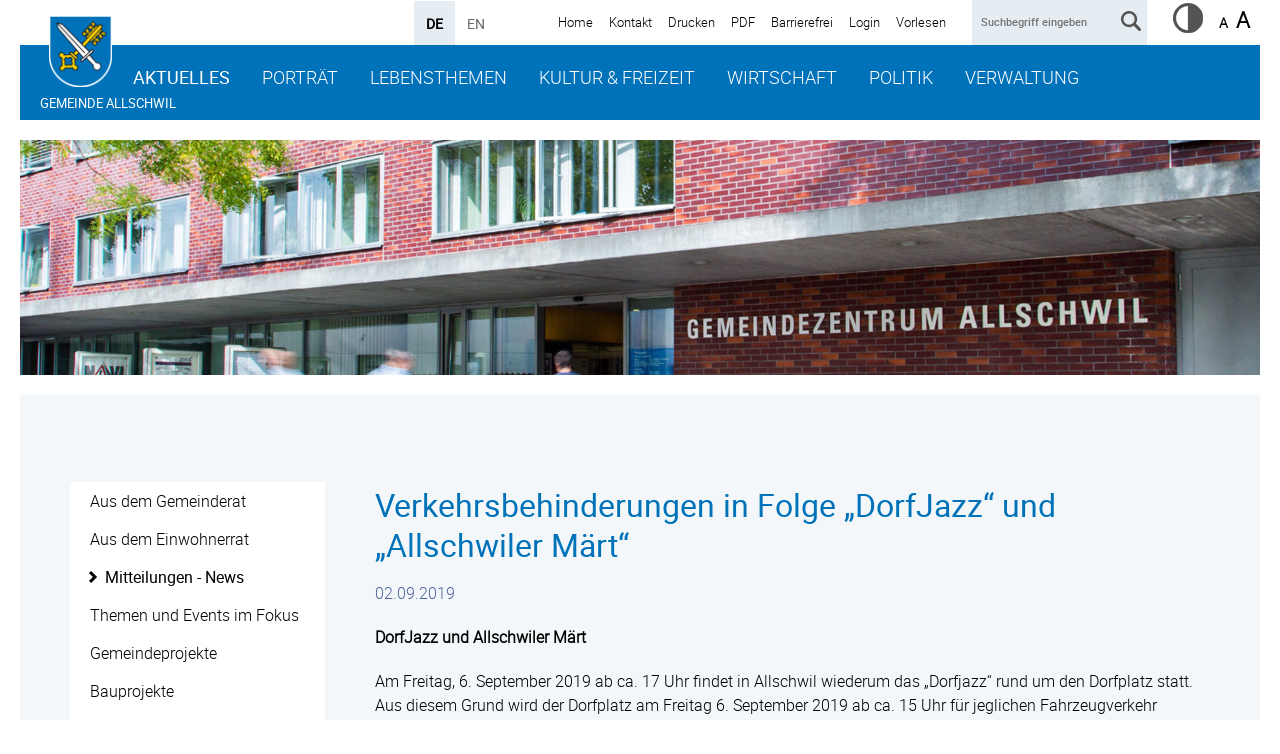

--- FILE ---
content_type: text/html; charset=utf-8
request_url: https://www.allschwil.ch/de/aktuelles/meldungen-news/Verkehrsbehinderungen-DorfJazz-Allschwiler-Maert.php
body_size: 9154
content:
<!DOCTYPE html>
<html lang="de" class="pagestatus-init no-js scrolled-top"><head><title>Einwohnergemeinde Allschwil - Verkehrsbehinderungen in Folge „DorfJazz“ und „Allschwiler Märt“</title><!--
      Diese Seite wurde mit Weblication® CMS erstellt.
      Weblication® ist ein Produkt der Scholl Communications AG in 77694 Kehl.
      Weitere Informationen finden Sie unter https://www.weblication.de bzw. https://scholl.de.
    --><meta name="Keywords" content="Verkehrsbehinderungen in Folge „DorfJazz“ und „Allschwiler Märt“"/><meta name="Description" content="DorfJazz und Allschwiler Märt"/><meta name="Robots" content="index, noodp" /><meta charset="UTF-8" /><meta name="viewport" content="width=device-width, initial-scale=1"/><meta name="format-detection" content="telephone=no"/><meta name="Generator" content="Weblication® CMS"/><meta name="apple-itunes-app" content="app-id=1448873378"/><!--[if IE]><meta http-equiv="x-ua-compatible" content="IE=edge" /><![endif]--><meta name="google-site-verification" content="blPkmvKK4-ejxdgF_3ccfQGa1t_0E_RKoL5CnDHOyNw"/><meta name="geo.region" content="ch-bl"/><meta name="geo.placename" content="Baslerstrasse 111, CH-4123 Allschwil, Schweiz"/><meta name="geo.position" content="47.552678;7.546310"/><link rel="shortcut icon" href="/wGlobal/wGlobal/layout/images/favicon_allschwil.ico"/><link rel="icon" href="/wGlobal/wGlobal/layout/images/favicon_allschwil.ico"/><link rel="apple-touch-icon" href="/wGlobal/wGlobal/layout/images/apple-touch-icon.png"/><link rel="stylesheet" href="https://use.fontawesome.com/releases/v5.0.13/css/all.css" integrity="sha384-DNOHZ68U8hZfKXOrtjWvjxusGo9WQnrNx2sqG0tfsghAvtVlRW3tvkXWZh58N9jp" crossorigin="anonymous"/> <script type="text/javascript">wNavidStandard='207676207676';wProjectPath='/de';lightboxType='wLightbox'; </script><link rel="stylesheet" href="/wGlobal/wGlobal/layout/styles/optimized/format.css?1553792828"/><link rel="stylesheet" href="/wGlobal/wGlobal/layout/styles/optimized/datatables.css?1568447106"/><link rel="stylesheet" href="/wGlobal/wGlobal/layout/styles/optimized/design.css?1763716862"/><style>/*<![CDATA[*/
#blockTop {background-image:url(/wAssets/img/slides/068-1160-1_cut2.jpg);}
/*]]>*/</style><script>var wCe = "8c910c";</script><script src="/format/lib/js/shared.lib.js"></script><script src="/wGlobal/wGlobal/layout/scripts/items/jquery.js"></script><script src="/wGlobal/wGlobal/layout/scripts/optimized/css.js"></script><script src="/wGlobal/wGlobal/layout/scripts/optimized/ui.js"></script><script src="/wGlobal/wGlobal/layout/scripts/optimized/design.js"></script><script src="/wGlobal/wGlobal/layout/scripts/wa.js"></script><!--[if lt IE 9]><link rel="/wGlobal/wGlobal/layout/styles/items/jquery.fancybox" type="text/css" /><![endif]--><!--[if lt IE 9]><script type="text/javascript" src="/wGlobal/wGlobal/layout/scripts/items/jquery.js"></script><![endif]--><!--[if lt IE 9]><script type="text/javascript" src="/wGlobal/wGlobal/layout/scripts/items/jquery.fancybox.js"></script><![endif]--><script src="//cdn1.readspeaker.com/script/5120/webReader/webReader.js?pids=wr" type="text/javascript">
              window.rsConf = {general: {usePost: true}};
           </script></head><body class="bodyFullRight page-FullRight project-de subdir-aktuelles pfad-meldungen-news object-news navId-207676207676"><div class="fns_elementHide"><ul><li><a accesskey="0" href="/de/" title="Zur Startseite"> </a></li><li><a accesskey="1" href="#navigationMain" title="Zur Hauptnavigation"> </a></li><li><a accesskey="2" href="#blockLeftContentRight" title="Zum Inhalt dieser Seite"> </a></li> 
  <li><a accesskey="3" href="/de/kontakt/" title="Zum Kontaktformular"> </a></li><li><a accesskey="4" href="/de/sitemap/" title="Zum Inhaltsverzeichnis"> </a></li><li><a accesskey="5" href="javascript:document.getElementById('searchTerm').focus()" title="Zur Suche"> </a></li><li><a accesskey="6" href="#navigationMeta" title="Zur Metanavigation"> </a></li><li><a accesskey="7" href="#blockMainOuter" title="Zum Seitenanfang"> </a></li></ul></div> <div id="blockMainOuter"><div id="blockTop"><div id="blockTopInner"><div id="styleSwitcher"><a title="Erhöhter Kontrast" href="?fnsContrast=1"><img src="/format/img/icons/contrast_9x9.png" rel="nofollow"/></a></div><div id="searchBox"><form id="frmSearch" method="get" action="/de/search/"><dl class="form"><dt><label for="searchTermGlobal">Suchbegriff eingeben</label></dt><dd><input type="text" class="searchTerm" id="searchTermGlobal" name="searchTerm" placeholder="Suchbegriff eingeben" value=""/><input id="searchSubmit" type="image" title="" src="[data-uri]" alt=""/></dd></dl></form></div><a id="logo" href="/de/" title="Zur Startseite"><img src="/wGlobal/wGlobal/layout/images/Gemeindewappen_Allschwil.png" alt=""/></a><div id="navigationMeta"><ul data-embedmode="embed"><li class="navLevel navLevel1 navLevelDefault navLevel1Default "><a class="navLevel navLevel1 navLevelDefault navLevel1Default " title="Startseite" href="/de/">Home</a></li><li class="navLevel navLevel1 navLevelDefault navLevel1Default "><a class="navLevel navLevel1 navLevelDefault navLevel1Default " title="Kontakt" href="/de/kontakt/">Kontakt</a></li><li class="navLevel navLevel1 navLevelDefault navLevel1Default "><a class="navLevel navLevel1 navLevelDefault navLevel1Default " title="Druckansicht" href="javascript:wOpenPrintPreview(800,600)">Drucken</a></li><li class="navLevel navLevel1 navLevelDefault navLevel1Default "><a class="navLevel navLevel1 navLevelDefault navLevel1Default " title="PDF Ansicht" href="/de/aktuelles/meldungen-news/Verkehrsbehinderungen-DorfJazz-Allschwiler-Maert.php?viewmode=pdf" target="_blank" rel="nofollow">PDF</a></li><li class="navLevel navLevel1 navLevelDefault navLevel1Default "><a class="navLevel navLevel1 navLevelDefault navLevel1Default " title="Barrierefrei" href="/de/barrierefrei/">Barrierefrei</a></li><li class="navLevel navLevel1 navLevelDefault navLevel1Default "><a class="navLevel navLevel1 navLevelDefault navLevel1Default " title="Login" href="/de/login/">Login</a></li><li class="navLevel navLevel1 navLevelDefault navLevel1Default"><a class="navLevel navLevel1 navLevelDefault navLevel1Default" accesskey="L" href="https://app-eu.readspeaker.com/cgi-bin/rsent?customerid=5120&lang=de_de&readclass=blockContent&url=https://www.allschwil.ch/de/aktuelles/meldungen-news/Verkehrsbehinderungen-DorfJazz-Allschwiler-Maert.php" onclick="readpage(this.href, 'xp1'); $('#xp1').show(); return false; ">Vorlesen</a></li></ul> </div><div id="languageSelector"><a class="lang" href="/en"><span>EN</span></a><a class="langCurrent" href="/de/aktuelles/meldungen-news/Verkehrsbehinderungen-DorfJazz-Allschwiler-Maert.php"><span>DE</span></a> </div><div id="navigationMain"><ul data-togglerText="Navigation" class="navLevelContainer navLevel1Container" data-embedmode="embed"><li class="navLevel navLevel1 navLevelOpenDescendantSelected navLevel1OpenDescendantSelected "><a class="navLevel navLevel1 navLevelOpenDescendantSelected navLevel1OpenDescendantSelected" title="Aktuelles" href="/de/aktuelles/">Aktuelles</a><ul class="navLevelContainer navLevel2Container"><li class="navLevel navLevel2 navLevelDefault navLevel2Default "><a class="navLevel navLevel2 navLevelDefault navLeve21Default" title="Aus dem Gemeinderat" href="/de/aktuelles/?categories[]=1177055143578">Aus dem Gemeinderat</a></li><li class="navLevel navLevel2 navLevelDefault navLevel2Default "><a class="navLevel navLevel2 navLevelDefault navLeve21Default" title="Aus dem Einwohnerrat" href="/de/aktuelles/?categories[]=1251969641249">Aus dem Einwohnerrat</a></li><li class="navLevel navLevel2 navLevelSelected navLevel2Selected "><a class="navLevel navLevel2 navLevelSelected navLevel2Selected" title="Mitteilungen - News" href="/de/aktuelles/?categories[]=1177055180125">Mitteilungen - News</a></li><li class="navLevel navLevel2 navLevelDefault navLevel2Default "><a class="navLevel navLevel2 navLevelDefault navLeve21Default" title="Themen und Events im Fokus" href="/de/aktuelles/Fokusthemen-Uebersicht/Detailseite.php?navid=790183790183">Themen und Events im Fokus</a></li><li class="navLevel navLevel2 navLevelDefault navLevel2Default "><a class="navLevel navLevel2 navLevelDefault navLeve21Default" title="Gemeindeprojekte" href="/de/aktuelles/Fokusthemen-Uebersicht/Detailseite.php?navid=303750303750">Gemeindeprojekte</a></li><li class="navLevel navLevel2 navLevelDefault navLevel2Default "><a class="navLevel navLevel2 navLevelDefault navLeve21Default" title="Bauprojekte" href="/de/aktuelles/?categories[]=613355613355">Bauprojekte</a></li><li class="navLevel navLevel2 navLevelDefault navLevel2Default "><a class="navLevel navLevel2 navLevelDefault navLeve21Default" title="Baustellen" href="/de/aktuelles/?categories[]=1252445710891">Baustellen</a></li><li class="navLevel navLevel2 navLevelDefault navLevel2Default "><a class="navLevel navLevel2 navLevelDefault navLeve21Default" title="Abstimmungen und Wahlen" href="/de/aktuelles/?categories[]=898501898501">Abstimmungen und Wahlen</a></li><li class="navLevel navLevel2 navLevelDefault navLevel2Default "><a class="navLevel navLevel2 navLevelDefault navLeve21Default" title="Amtliche Publikationen" href="/de/aktuelles/amtliche-publikationen.php">Amtliche Publikationen</a></li><li class="navLevel navLevel2 navLevelDefault navLevel2Default "><a class="navLevel navLevel2 navLevelDefault navLeve21Default" title="Terminkalender" href="/de/veranstaltungen/">Veranstaltungskalender</a></li><li class="navLevel navLevel2 navLevelDefault navLevel2Default "><a class="navLevel navLevel2 navLevelDefault navLeve21Default" title="Feiertage / Feriendaten (öffnet neues Browserfenster)" href="https://www.baselland.ch/politik-und-behorden/direktionen/bildungs-kultur-und-sportdirektion/bildung/Schulferien" target="_blank">Feiertage / Feriendaten</a></li><li class="navLevel navLevel2 navLevelDefault navLevel2Default "><a class="navLevel navLevel2 navLevelDefault navLeve21Default" title="Notdienste" href="/de/kontakte/?kategorie_id=8">Notdienste</a></li><li class="navLevel navLevel2 navLevelDefault navLevel2Default "><a class="navLevel navLevel2 navLevelDefault navLeve21Default" title="Links" href="/de/linkliste/">Links</a></li></ul></li><li class="navLevel navLevel1 navLevelOpen navLevel1Open "><a class="navLevel navLevel1 navLevelOpen navLevel1Open" title="Portrait" href="/de/portrait/willkommen.php">Porträt</a><ul class="navLevelContainer navLevel2Container"><li class="navLevel navLevel2 navLevelDefault navLevel2Default "><a class="navLevel navLevel2 navLevelDefault navLeve21Default" title="Willkommen" href="/de/portrait/willkommen.php">Willkommen</a></li><li class="navLevel navLevel2 navLevelOpen navLevel2Open "><a class="navLevel navLevel2 navLevelOpen navLevel2Open" title="Gemeindeportrait" href="/de/portrait/gemeindeportrait/">Gemeindeporträt</a><ul class="navLevelContainer navLevel3Container"><li class="navLevel navLevel3 navLevelDefault navLevel3Default "><a class="navLevel navLevel3 navLevelDefault navLevel3Default" title="Allschwil im Überblick" href="/de/portrait/gemeindeportrait/allschwil-im-ueberblick.php">Allschwil im Überblick</a></li><li class="navLevel navLevel3 navLevelDefault navLevel3Default "><a class="navLevel navLevel3 navLevelDefault navLevel3Default" title="" href="/de/portraet/gemeindeportraet/partnerstadt.php">Partnerstadt</a></li><li class="navLevel navLevel3 navLevelDefault navLevel3Default "><a class="navLevel navLevel3 navLevelDefault navLevel3Default" title="Sehenswürdigkeiten" href="/de/portrait/gemeindeportrait/sehenswuerdigkeiten.php">Sehenswürdigkeiten</a></li><li class="navLevel navLevel3 navLevelDefault navLevel3Default "><a class="navLevel navLevel3 navLevelDefault navLevel3Default" title="Fotogalerie" href="/de/portrait/gemeindeportrait/fotogalerie.php">Fotogalerie / Filme</a></li><li class="navLevel navLevel3 navLevelDefault navLevel3Default "><a class="navLevel navLevel3 navLevelDefault navLevel3Default" title="Geschichte" href="/de/portrait/gemeindeportrait/geschichte.php">Geschichte</a></li></ul></li><li class="navLevel navLevel2 navLevelDefault navLevel2Default "><a class="navLevel navLevel2 navLevelDefault navLeve21Default" title="Ortsplan" href="/de/portrait/ortsplan/">Ortsplan</a></li></ul></li><li class="navLevel navLevel1 navLevelOpen navLevel1Open "><a class="navLevel navLevel1 navLevelOpen navLevel1Open" title="Lebensthemen" href="/de/verwaltung/lebenslagen/">Lebensthemen</a><ul class="navLevelContainer navLevel2Container"><li class="navLevel navLevel2 navLevelDefault navLevel2Default "><a class="navLevel navLevel2 navLevelDefault navLeve21Default" title="Abfall" href="/de/verwaltung/lebenslagen/detail/detail.php?i=42">Abfall / Umwelt</a></li><li class="navLevel navLevel2 navLevelDefault navLevel2Default "><a class="navLevel navLevel2 navLevelDefault navLeve21Default" title="Alter" href="/de/verwaltung/lebenslagen/?kat_id=11">Alter</a></li><li class="navLevel navLevel2 navLevelDefault navLevel2Default "><a class="navLevel navLevel2 navLevelDefault navLeve21Default" title="Bauen" href="/de/verwaltung/lebenslagen/detail/detail.php?i=79">Bauen</a></li><li class="navLevel navLevel2 navLevelDefault navLevel2Default "><a class="navLevel navLevel2 navLevelDefault navLeve21Default" title="Bevölkerungsschutz" href="/de/verwaltung/lebenslagen/?kat_id=9">Bevölkerungsschutz</a></li><li class="navLevel navLevel2 navLevelDefault navLevel2Default "><a class="navLevel navLevel2 navLevelDefault navLeve21Default" title="Freizeit / Sport" href="/de/verwaltung/lebenslagen/?kat_id=12">Freizeit / Sport</a></li><li class="navLevel navLevel2 navLevelDefault navLevel2Default "><a class="navLevel navLevel2 navLevelDefault navLeve21Default" title="Gesundheit und Soziales" href="/de/verwaltung/lebenslagen/?kat_id=3">Gesundheit und Soziales</a></li><li class="navLevel navLevel2 navLevelDefault navLevel2Default "><a class="navLevel navLevel2 navLevelDefault navLeve21Default" title="Hofläden / Landwirtschaft" href="/de/wirtschaft/wirtschaft-und-gewerbe/hoflaeden-landwirtschaft.php">Hofläden / Landwirtschaft</a></li><li class="navLevel navLevel2 navLevelDefault navLevel2Default "><a class="navLevel navLevel2 navLevelDefault navLeve21Default" title="Landeskirchen" href="/de/leben/kirchen/">Landeskirchen</a></li><li class="navLevel navLevel2 navLevelDefault navLevel2Default "><a class="navLevel navLevel2 navLevelDefault navLeve21Default" title="Kinder und Jugendliche" href="/de/verwaltung/lebenslagen/detail/detail.php?i=21">Kinder und Jugendliche</a></li><li class="navLevel navLevel2 navLevelDefault navLevel2Default "><a class="navLevel navLevel2 navLevelDefault navLeve21Default" title="Märkte" href="/de/verwaltung/lebenslagen/detail/detail.php?i=117">Märkte</a></li><li class="navLevel navLevel2 navLevelDefault navLevel2Default "><a class="navLevel navLevel2 navLevelDefault navLeve21Default" title="Persönliches" href="/de/verwaltung/lebenslagen/?kat_id=2">Persönliches</a></li><li class="navLevel navLevel2 navLevelDefault navLevel2Default "><a class="navLevel navLevel2 navLevelDefault navLeve21Default" title="Restaurants / Hotels" href="/de/unternehmensverzeichnis/?kategorie_id=33">Restaurants / Hotels</a></li><li class="navLevel navLevel2 navLevelDefault navLevel2Default "><a class="navLevel navLevel2 navLevelDefault navLeve21Default" title="Staat und Recht" href="/de/verwaltung/lebenslagen/?kat_id=10">Staat und Recht</a></li><li class="navLevel navLevel2 navLevelDefault navLevel2Default "><a class="navLevel navLevel2 navLevelDefault navLeve21Default" title="Schule und Bildung" href="/de/verwaltung/lebenslagen/?kat_id=4">Schule und Bildung</a></li><li class="navLevel navLevel2 navLevelOpen navLevel2Open "><a class="navLevel navLevel2 navLevelOpen navLevel2Open" title="Vereine" href="/de/vereinsverzeichnis/">Vereine</a><ul class="navLevelContainer navLevel3Container"><li class="navLevel navLevel3 navLevelDefault navLevel3Default "><a class="navLevel navLevel3 navLevelDefault navLevel3Default" title="Hinweise für Vereine" href="/de/vereine-hinweise/">Hinweise für Vereine</a></li></ul></li><li class="navLevel navLevel2 navLevelDefault navLevel2Default "><a class="navLevel navLevel2 navLevelDefault navLeve21Default" title="Mobilität" href="/de/verwaltung/lebenslagen/?kat_id=8">Mobilität</a></li><li class="navLevel navLevel2 navLevelOpen navLevel2Open "><a class="navLevel navLevel2 navLevelOpen navLevel2Open" title="Wohnen und Umziehen" href="/de/verwaltung/lebenslagen/detail/detail.php?i=20">Wohnen und Umziehen</a><ul class="navLevelContainer navLevel3Container"><li class="navLevel navLevel3 navLevelDefault navLevel3Default "><a class="navLevel navLevel3 navLevelDefault navLevel3Default" title="Neuzuziehende Willkommensseite" href="/de/verwaltung/lebenslagen/neuzuziehende.php">Neuzuziehende Willkommensseite</a></li></ul></li></ul></li><li class="navLevel navLevel1 navLevelOpen navLevel1Open "><a class="navLevel navLevel1 navLevelOpen navLevel1Open" title="Kultur &amp; Freizeit" href="/de/kultur-freizeit/index-new.php?navid=327237327237">Kultur &amp; Freizeit</a><ul class="navLevelContainer navLevel2Container"><li class="navLevel navLevel2 navLevelDefault navLevel2Default "><a class="navLevel navLevel2 navLevelDefault navLeve21Default" title="Veranstaltungskalender" href="/de/kultur-freizeit/kultur/0b_kallaender/kallaender-Kopie_index_new.php">Veranstaltungskalender</a></li><li class="navLevel navLevel2 navLevelOpen navLevel2Open "><a class="navLevel navLevel2 navLevelOpen navLevel2Open" title="Kultur" href="/de/kultur-freizeit/index-new.php?navid=614876614876">Kultur</a><ul class="navLevelContainer navLevel3Container"><li class="navLevel navLevel3 navLevelDefault navLevel3Default "><a class="navLevel navLevel3 navLevelDefault navLevel3Default" title="" href="/de/kultur-freizeit/kultur/0_Aktuelles/">Aktuelles</a></li><li class="navLevel navLevel3 navLevelOpen navLevel3Open "><a class="navLevel navLevel3 navLevelOpen navLevel3Open" title="" href="/de/kultur-freizeit/kultur/1_Kultur-in-Allschwil/Kultur-in-Allschwil_index.php">Kultur in Allschwil</a><ul class="navLevelContainer navLevel4Container"><li class="navLevel navLevel4 navLevelDefault navLevel4Default "><a class="navLevel navLevel4 navLevelDefault navLevel4Default" title="" href="/de/kultur-freizeit/kultur/1_Kultur-in-Allschwil/Kulturelle-Einrichtungen.php">Kulturelle Einrichtungen</a></li><li class="navLevel navLevel4 navLevelDefault navLevel4Default "><a class="navLevel navLevel4 navLevelDefault navLevel4Default" title="" href="/de/kultur-freizeit/kultur/kultur-in-allschwil-raeume-der-kultur.php">Räume für Kultur</a></li><li class="navLevel navLevel4 navLevelDefault navLevel4Default "><a class="navLevel navLevel4 navLevelDefault navLevel4Default" title="" href="/de/kultur-freizeit/kultur/1_Kultur-in-Allschwil/Traditionelle-Anlaesse.php">Traditionelle Anlässe</a></li><li class="navLevel navLevel4 navLevelDefault navLevel4Default "><a class="navLevel navLevel4 navLevelDefault navLevel4Default" title="" href="/de/kultur-freizeit/kultur/1_Kultur-in-Allschwil/Skulpturenpfad.php">Skulpturenpfad</a></li><li class="navLevel navLevel4 navLevelDefault navLevel4Default "><a class="navLevel navLevel4 navLevelDefault navLevel4Default" title="" href="/de/kultur-freizeit/kultur/1_Kultur-in-Allschwil/Vereine.php">Vereine</a></li></ul></li><li class="navLevel navLevel3 navLevelDefault navLevel3Default "><a class="navLevel navLevel3 navLevelDefault navLevel3Default" title="" href="https://www.museumallschwil.ch/">Museum Allschwil</a></li><li class="navLevel navLevel3 navLevelDefault navLevel3Default "><a class="navLevel navLevel3 navLevelDefault navLevel3Default" title="" href="/de/kultur-freizeit/kultur/5_Kulturleitbild/Kulturleitbild.php">Kulturleitbild</a></li><li class="navLevel navLevel3 navLevelOpen navLevel3Open "><a class="navLevel navLevel3 navLevelOpen navLevel3Open" title="" href="/de/kultur-freizeit/kultur/2_Kulturfoerderung/Kulturfoerderung_index.php">Kulturförderung</a><ul class="navLevelContainer navLevel4Container"><li class="navLevel navLevel4 navLevelDefault navLevel4Default "><a class="navLevel navLevel4 navLevelDefault navLevel4Default" title="" href="/de/kultur-freizeit/unterstuetzungsgesuche/">Unterstützungsgesuche</a></li></ul></li><li class="navLevel navLevel3 navLevelDefault navLevel3Default "><a class="navLevel navLevel3 navLevelDefault navLevel3Default" title="" href="/de/kultur-freizeit/kultur/3_Fachstelle-Kultur/Fachstelle-Kultur_index.php">Abteilung Kultur</a></li></ul></li><li class="navLevel navLevel2 navLevelOpen navLevel2Open "><a class="navLevel navLevel2 navLevelOpen navLevel2Open" title="Sport" href="/de/kultur-freizeit/sport/">Sport</a><ul class="navLevelContainer navLevel3Container"><li class="navLevel navLevel3 navLevelOpen navLevel3Open "><a class="navLevel navLevel3 navLevelOpen navLevel3Open" title="" href="/de/kultur-freizeit/sport/sportpreis.php">Allschwiler Sportpreis</a><ul class="navLevelContainer navLevel4Container"><li class="navLevel navLevel4 navLevelDefault navLevel4Default "><a class="navLevel navLevel4 navLevelDefault navLevel4Default" title="" href="/de/kultur-freizeit/sport/allschwiler-sportpreis-2024.php">2024</a></li><li class="navLevel navLevel4 navLevelDefault navLevel4Default "><a class="navLevel navLevel4 navLevelDefault navLevel4Default" title="" href="/de/kultur-freizeit/sport/allschwiler-sportpreis-2023.php">2023</a></li><li class="navLevel navLevel4 navLevelDefault navLevel4Default "><a class="navLevel navLevel4 navLevelDefault navLevel4Default" title="" href="/de/kultur-freizeit/sport/sportpreis-aktuell.php">2022</a></li></ul></li><li class="navLevel navLevel3 navLevelDefault navLevel3Default "><a class="navLevel navLevel3 navLevelDefault navLevel3Default" title="" href="/de/kultur-freizeit/sport/freiwilliger-schulsport.php">Freiwilliger Schulsport</a></li><li class="navLevel navLevel3 navLevelDefault navLevel3Default "><a class="navLevel navLevel3 navLevelDefault navLevel3Default" title="" href="/de/kultur-freizeit/sport/sportanlagen.php">Sportanlagen</a></li><li class="navLevel navLevel3 navLevelDefault navLevel3Default "><a class="navLevel navLevel3 navLevelDefault navLevel3Default" title="" href="/de/kultur-freizeit/sport/sportbazar.php">Sportbazar</a></li><li class="navLevel navLevel3 navLevelDefault navLevel3Default "><a class="navLevel navLevel3 navLevelDefault navLevel3Default" title="" href="/de/kultur-freizeit/sport/sportfoerderung.php">Sportförderung</a></li><li class="navLevel navLevel3 navLevelDefault navLevel3Default "><a class="navLevel navLevel3 navLevelDefault navLevel3Default" title="" href="/de/kultur-freizeit/sport/sportvereine.php">Sportvereine</a></li></ul></li><li class="navLevel navLevel2 navLevelOpen navLevel2Open "><a class="navLevel navLevel2 navLevelOpen navLevel2Open" title="Unterstützungsgesuche" href="/de/kultur-freizeit/unterstuetzungsgesuche/">Unterstützungsgesuche</a><ul class="navLevelContainer navLevel3Container"><li class="navLevel navLevel3 navLevelOpen navLevel3Open "><a class="navLevel navLevel3 navLevelOpen navLevel3Open" title="" href="/de/kultur-freizeit/unterstuetzungsgesuche/jaehrliche-unterstuetzungsbeitraege.php">Jährliche Unterstützungsbeiträge</a><ul class="navLevelContainer navLevel4Container"><li class="navLevel navLevel4 navLevelDefault navLevel4Default "><a class="navLevel navLevel4 navLevelDefault navLevel4Default" title="" href="/de/kultur-freizeit/unterstuetzungsgesuche/jaehrliche-unterstuetzungsbeitraege-kultur.php">Online-Formular</a></li><li class="navLevel navLevel4 navLevelDefault navLevel4Default "><a class="navLevel navLevel4 navLevelDefault navLevel4Default" title="" href="/de/kultur-freizeit/unterstuetzungsgesuche/jaehrliche-unterstuetzungsbeitraege-jugend-sport.php">Gesuchsunterlagen</a></li></ul></li><li class="navLevel navLevel3 navLevelOpen navLevel3Open "><a class="navLevel navLevel3 navLevelOpen navLevel3Open" title="" href="/de/kultur-freizeit/unterstuetzungsgesuche/projektbezogene-beitraege.php">Projektbezogene Beiträge</a><ul class="navLevelContainer navLevel4Container"><li class="navLevel navLevel4 navLevelDefault navLevel4Default "><a class="navLevel navLevel4 navLevelDefault navLevel4Default" title="" href="/de/kultur-freizeit/unterstuetzungsgesuche/projektbezogene-beitraege-kultur.php">Online-Formular</a></li><li class="navLevel navLevel4 navLevelDefault navLevel4Default "><a class="navLevel navLevel4 navLevelDefault navLevel4Default" title="" href="/de/kultur-freizeit/unterstuetzungsgesuche/projektbezogene-beitraege-jugend-sport.php">Gesuchsunterlagen</a></li></ul></li><li class="navLevel navLevel3 navLevelDefault navLevel3Default "><a class="navLevel navLevel3 navLevelDefault navLevel3Default" title="" href="/de/kultur-freizeit/unterstuetzungsgesuche/logos.php">Rechtsgrundlagen</a></li><li class="navLevel navLevel3 navLevelOpen navLevel3Open "><a class="navLevel navLevel3 navLevelOpen navLevel3Open" title="" href="/de/kultur-freizeit/unterstuetzungsgesuche/links-weitere-themen.php">Weitere Themen</a><ul class="navLevelContainer navLevel4Container"><li class="navLevel navLevel4 navLevelDefault navLevel4Default "><a class="navLevel navLevel4 navLevelDefault navLevel4Default" title="" href="/de/kultur-freizeit/unterstuetzungsgesuche/weitere-themen-bewilligungswesen.php">Bewilligungswesen</a></li><li class="navLevel navLevel4 navLevelDefault navLevel4Default "><a class="navLevel navLevel4 navLevelDefault navLevel4Default" title="" href="/de/kultur-freizeit/unterstuetzungsgesuche/weitere-themen-raumreservation.php">Raumreservation</a></li><li class="navLevel navLevel4 navLevelDefault navLevel4Default "><a class="navLevel navLevel4 navLevelDefault navLevel4Default" title="" href="/de/kultur-freizeit/unterstuetzungsgesuche/weitere-themen-werbemoeglichkeit.php">Werbemöglichkeit</a></li><li class="navLevel navLevel4 navLevelDefault navLevel4Default "><a class="navLevel navLevel4 navLevelDefault navLevel4Default" title="" href="/de/kultur-freizeit/unterstuetzungsgesuche/weitere-themen-logo-gemeinde.php">Logo Gemeinde</a></li></ul></li><li class="navLevel navLevel3 navLevelOpen navLevel3Open "><a class="navLevel navLevel3 navLevelOpen navLevel3Open" title="" href="/de/kultur-freizeit/unterstuetzungsgesuche/archiv.php">Archiv</a><ul class="navLevelContainer navLevel4Container"><li class="navLevel navLevel4 navLevelDefault navLevel4Default "><a class="navLevel navLevel4 navLevelDefault navLevel4Default" title="" href="/de/kultur-freizeit/unterstuetzungsgesuche/archiv-uebersicht-beitraege.php">Übersicht Beiträge</a></li><li class="navLevel navLevel4 navLevelDefault navLevel4Default "><a class="navLevel navLevel4 navLevelDefault navLevel4Default" title="" href="/de/kultur-freizeit/unterstuetzungsgesuche/archiv-statuen.php">Statuten</a></li></ul></li></ul></li><li class="navLevel navLevel2 navLevelOpen navLevel2Open "><a class="navLevel navLevel2 navLevelOpen navLevel2Open" title="Freizeit" href="">Freizeit</a><ul class="navLevelContainer navLevel3Container"><li class="navLevel navLevel3 navLevelDefault navLevel3Default "><a class="navLevel navLevel3 navLevelDefault navLevel3Default" title="" href="">Spielplätze</a></li><li class="navLevel navLevel3 navLevelDefault navLevel3Default "><a class="navLevel navLevel3 navLevelDefault navLevel3Default" title="" href="">Märkte</a></li><li class="navLevel navLevel3 navLevelDefault navLevel3Default "><a class="navLevel navLevel3 navLevelDefault navLevel3Default" title="" href="">Freizeithaus</a></li><li class="navLevel navLevel3 navLevelDefault navLevel3Default "><a class="navLevel navLevel3 navLevelDefault navLevel3Default" title="" href="">Durchführung von Anlässen</a></li></ul></li><li class="navLevel navLevel2 navLevelDefault navLevel2Default "><a class="navLevel navLevel2 navLevelDefault navLeve21Default" title="Gemeindeplakatierung" href="/de/kultur-freizeit/gemeindeplakatierung/gemeindeplakatierung.php">Gemeindeplakatierung</a></li></ul></li><li class="navLevel navLevel1 navLevelOpen navLevel1Open "><a class="navLevel navLevel1 navLevelOpen navLevel1Open" title="Wirtschaft" href="/de/wirtschaft/welcome-desk/">Wirtschaft</a><ul class="navLevelContainer navLevel2Container"><li class="navLevel navLevel2 navLevelDefault navLevel2Default "><a class="navLevel navLevel2 navLevelDefault navLeve21Default" title="Welcome Desk" href="/de/wirtschaft/welcome-desk/">Welcome Desk</a></li><li class="navLevel navLevel2 navLevelDefault navLevel2Default "><a class="navLevel navLevel2 navLevelDefault navLeve21Default" title="Wirtschaftsflächen-Dashboard BL" href="/de/wirtschaft/standort-allschwil/wirtschaftsflaechen-dashboard-bl.php">Verfügbare Areale und Immobilien</a></li><li class="navLevel navLevel2 navLevelOpen navLevel2Open "><a class="navLevel navLevel2 navLevelOpen navLevel2Open" title="Standort Allschwil" href="/de/wirtschaft/standort-allschwil/">Standort Allschwil</a><ul class="navLevelContainer navLevel3Container"><li class="navLevel navLevel3 navLevelDefault navLevel3Default "><a class="navLevel navLevel3 navLevelDefault navLevel3Default" title="Verkrehrserschliessung" href="/de/wirtschaft/standort-allschwil/verkehrserschliessung.php">Verkehrserschliessung</a></li><li class="navLevel navLevel3 navLevelDefault navLevel3Default "><a class="navLevel navLevel3 navLevelDefault navLevel3Default" title="Gewerbeflächen" href="/de/wirtschaft/standort-allschwil/gewerbeflaechen.php">Gewerbeflächen</a></li><li class="navLevel navLevel3 navLevelDefault navLevel3Default "><a class="navLevel navLevel3 navLevelDefault navLevel3Default" title="Bevölkerungsstruktur" href="/de/wirtschaft/standort-allschwil/bevoelkerungsstruktur.php">Bevölkerungsstruktur</a></li><li class="navLevel navLevel3 navLevelDefault navLevel3Default "><a class="navLevel navLevel3 navLevelDefault navLevel3Default" title="Wirtschaftsstruktur (öffnet neues Browserfenster)" href="/wAssets/docs/wirtschaft/standort-allschwil/bevoelkerungsstruktur/Wirtschaftsstruktur-Allschwil.pdf" target="_blank">Wirtschaftsstruktur</a></li><li class="navLevel navLevel3 navLevelDefault navLevel3Default "><a class="navLevel navLevel3 navLevelDefault navLevel3Default" title="Wirtschaftsregion Nordwestschweiz" href="/de/wirtschaft/standort-allschwil/wirtschaftsregion-nordwestschweiz.php">Wirtschaftsregion Nordwestschweiz</a></li></ul></li><li class="navLevel navLevel2 navLevelDefault navLevel2Default "><a class="navLevel navLevel2 navLevelDefault navLeve21Default" title="Wirtschaft / Gewerbe" href="/de/wirtschaft/wirtschaft-und-gewerbe/">Wirtschaft / Gewerbe</a></li><li class="navLevel navLevel2 navLevelDefault navLevel2Default "><a class="navLevel navLevel2 navLevelDefault navLeve21Default" title="Online-Schalter" href="/de/wirtschaft/easygov-swiss/">Online-Schalter</a></li><li class="navLevel navLevel2 navLevelDefault navLevel2Default "><a class="navLevel navLevel2 navLevelDefault navLeve21Default" title="Firmenverzeichnis" href="/de/unternehmensverzeichnis/?navid=722858722858">Firmenverzeichnis</a></li><li class="navLevel navLevel2 navLevelDefault navLevel2Default "><a class="navLevel navLevel2 navLevelDefault navLeve21Default" title="Netzwerke" href="/de/wirtschaft/netzwerke/">Netzwerke</a></li></ul></li><li class="navLevel navLevel1 navLevelOpen navLevel1Open "><a class="navLevel navLevel1 navLevelOpen navLevel1Open" title="Politik" href="/de/politik/">Politik</a><ul class="navLevelContainer navLevel2Container"><li class="navLevel navLevel2 navLevelOpen navLevel2Open "><a class="navLevel navLevel2 navLevelOpen navLevel2Open" title="Einwohnerrat" href="/de/politik/einwohnerrat/">Einwohnerrat</a><ul class="navLevelContainer navLevel3Container"><li class="navLevel navLevel3 navLevelDefault navLevel3Default "><a class="navLevel navLevel3 navLevelDefault navLevel3Default" title="Geschäfte" href="/de/politik/einwohnerrat/traktanden-protokolle-beschluesse.php">Sitzungen</a></li><li class="navLevel navLevel3 navLevelDefault navLevel3Default "><a class="navLevel navLevel3 navLevelDefault navLevel3Default" title="Geschäfte" href="/de/politik/einwohnerrat/geschaefte/">Geschäfte</a></li><li class="navLevel navLevel3 navLevelDefault navLevel3Default "><a class="navLevel navLevel3 navLevelDefault navLevel3Default" title="Mitglieder" href="/de/politik/cdws/gremium.php?gid=c62eca25c6a84609801cb6daad48a172&amp;navid=617303617303">Mitglieder</a></li><li class="navLevel navLevel3 navLevelDefault navLevel3Default "><a class="navLevel navLevel3 navLevelDefault navLevel3Default" title="Sitzordnung (öffnet neues Browserfenster)" href="/de/politik/einwohnerrat/Sitzordnung.pdf" target="_blank">Sitzordnung</a></li><li class="navLevel navLevel3 navLevelDefault navLevel3Default "><a class="navLevel navLevel3 navLevelDefault navLevel3Default" title="Archiv" href="/de/politik/einwohnerrat/archiv.php">Archiv</a></li></ul></li><li class="navLevel navLevel2 navLevelOpen navLevel2Open "><a class="navLevel navLevel2 navLevelOpen navLevel2Open" title="Gemeinderat" href="/de/politik/gemeinderat/">Gemeinderat</a><ul class="navLevelContainer navLevel3Container"><li class="navLevel navLevel3 navLevelDefault navLevel3Default "><a class="navLevel navLevel3 navLevelDefault navLevel3Default" title="Mitglieder" href="/de/politik/cdws/gremium.php?gid=407e0dc3c8d44c05b53650bb9931f088&amp;navid=469970469970">Mitglieder</a></li><li class="navLevel navLevel3 navLevelDefault navLevel3Default "><a class="navLevel navLevel3 navLevelDefault navLevel3Default" title="Departement" href="/de/politik/gemeinderat/departemente.php">Ressorts</a></li><li class="navLevel navLevel3 navLevelDefault navLevel3Default "><a class="navLevel navLevel3 navLevelDefault navLevel3Default" title="Strategieplan" href="/de/politik/gemeinderat/leitbild.php">Leitbild</a></li><li class="navLevel navLevel3 navLevelDefault navLevel3Default "><a class="navLevel navLevel3 navLevelDefault navLevel3Default" title="Legislaturziele 2024–2028" href="/de/politik/gemeinderat/legislaturziele-2024-2028.php">Legislaturziele 2024–2028</a></li><li class="navLevel navLevel3 navLevelDefault navLevel3Default "><a class="navLevel navLevel3 navLevelDefault navLevel3Default" title="Eignerstrategien" href="/de/politik/gemeinderat/eignerstrategien.php">Eignerstrategien</a></li><li class="navLevel navLevel3 navLevelDefault navLevel3Default "><a class="navLevel navLevel3 navLevelDefault navLevel3Default" title="Kommunikationskonzept" href="/de/politik/gemeinderat/kommunikationskonzept.php">Kommunikationskonzept</a></li><li class="navLevel navLevel3 navLevelDefault navLevel3Default "><a class="navLevel navLevel3 navLevelDefault navLevel3Default" title="Berichte" href="/de/politik/gemeinderat/berichte.php">Berichte</a></li><li class="navLevel navLevel3 navLevelDefault navLevel3Default "><a class="navLevel navLevel3 navLevelDefault navLevel3Default" title="Vernehmlassungsantworten" href="/de/politik/gemeinderat/vernehmlassungsantworten.php">Vernehmlassungsantworten</a></li></ul></li><li class="navLevel navLevel2 navLevelDefault navLevel2Default "><a class="navLevel navLevel2 navLevelDefault navLeve21Default" title="Kommissionen / Behörden" href="/de/politik/cdws/gremien.php">Kommissionen / Behörden</a></li><li class="navLevel navLevel2 navLevelDefault navLevel2Default "><a class="navLevel navLevel2 navLevelDefault navLeve21Default" title="Parteien" href="/de/politik/cdws/parteien.php">Parteien</a></li><li class="navLevel navLevel2 navLevelDefault navLevel2Default "><a class="navLevel navLevel2 navLevelDefault navLeve21Default" title="Fraktionen" href="/de/politik/cdws/fraktionen.php">Fraktionen</a></li><li class="navLevel navLevel2 navLevelDefault navLevel2Default "><a class="navLevel navLevel2 navLevelDefault navLeve21Default" title="Abstimmungen / Wahlen" href="/de/politik/abstimmungen-wahlen/">Politische Rechte (Abstimmungen/Wahlen)</a></li></ul></li><li class="navLevel navLevel1 navLevelOpen navLevel1Open "><a class="navLevel navLevel1 navLevelOpen navLevel1Open" title="Verwaltung" href="/de/verwaltung/">Verwaltung</a><ul class="navLevelContainer navLevel2Container"><li class="navLevel navLevel2 navLevelDefault navLevel2Default "><a class="navLevel navLevel2 navLevelDefault navLeve21Default" title="Öffnungszeiten" href="/de/verwaltung/oeffnungszeiten/">Öffnungszeiten</a></li><li class="navLevel navLevel2 navLevelDefault navLevel2Default "><a class="navLevel navLevel2 navLevelDefault navLeve21Default" title="Dienstleistungen" href="/de/verwaltung/dienstleistungen/">Dienstleistungen</a></li><li class="navLevel navLevel2 navLevelOpen navLevel2Open "><a class="navLevel navLevel2 navLevelOpen navLevel2Open" title="Formulare &amp; Downloads" href="/de/verwaltung/formulare.php">Formulare &amp; Dokumente</a><ul class="navLevelContainer navLevel3Container"><li class="navLevel navLevel3 navLevelDefault navLevel3Default "><a class="navLevel navLevel3 navLevelDefault navLevel3Default" title="Onlineschalter: Formulare / Dokumente / Downloads" href="/de/verwaltung/onlineschalter.php">Onlineschalter: Formulare / Dokumente / Downloads</a></li></ul></li><li class="navLevel navLevel2 navLevelDefault navLevel2Default "><a class="navLevel navLevel2 navLevelDefault navLeve21Default" title="Verwaltungsorganisation" href="/de/verwaltung/abteilungen/">Verwaltungsorganisation</a></li><li class="navLevel navLevel2 navLevelDefault navLevel2Default "><a class="navLevel navLevel2 navLevelDefault navLeve21Default" title="Geschäftsleitung" href="/de/verwaltung/geschaeftsleitung/">Geschäftsleitung</a></li><li class="navLevel navLevel2 navLevelDefault navLevel2Default "><a class="navLevel navLevel2 navLevelDefault navLeve21Default" title="Mitarbeitende" href="/de/kontakte/?kategorie_id=1&amp;navid=967073967073">Mitarbeitende</a></li><li class="navLevel navLevel2 navLevelDefault navLevel2Default "><a class="navLevel navLevel2 navLevelDefault navLeve21Default" title="Medien" href="/de/verwaltung/medien/">Medien</a></li><li class="navLevel navLevel2 navLevelDefault navLevel2Default "><a class="navLevel navLevel2 navLevelDefault navLeve21Default" title="Outdooranlässe" href="/de/verwaltung/dienstleistungen/detail/detail.php?i=465">Outdooranlässe</a></li><li class="navLevel navLevel2 navLevelDefault navLevel2Default "><a class="navLevel navLevel2 navLevelDefault navLeve21Default" title="Raumreservation (öffnet neues Browserfenster)" href="/de/tor/objekte/?navid=982622982622">Raumreservation</a></li><li class="navLevel navLevel2 navLevelDefault navLevel2Default "><a class="navLevel navLevel2 navLevelDefault navLeve21Default" title="Stellenangebot" href="/de/aktuelles/stellenangebot/">Stellenangebote</a></li><li class="navLevel navLevel2 navLevelOpen navLevel2Open "><a class="navLevel navLevel2 navLevelOpen navLevel2Open" title="Gesetze &amp; Reglemente" href="/de/verwaltung/dokumente/?categories[]=657337657337">Reglemente &amp; Verordnungen</a><ul class="navLevelContainer navLevel3Container"><li class="navLevel navLevel3 navLevelDefault navLevel3Default "><a class="navLevel navLevel3 navLevelDefault navLevel3Default" title="Gebühren" href="/de/verwaltung/lebenslagen/detail/detail.php?i=119">Gebühren</a></li></ul></li></ul></li><li class="navLevel navLevel1 navLevelOpen navLevel1Open "><a class="navLevel navLevel1 navLevelOpen navLevel1Open" title="TOR 2.0" href="/de/tor/objekte/">Raumreservation</a><ul data-navlevel="2" class="navLevelContainer navLevel2Container"><li class=" navLevel navLevel2 navLevelDefault navLevel2Default " ><a class=" navLevel navLevel2 navLevelDefault navLevel2Default " title="Objekte" target="_self" href="/de/tor/objekte/">Objekte</a></li><li class=" navLevel navLevel2 navLevelDefault navLevel2Default " ><a class=" navLevel navLevel2 navLevelDefault navLevel2Default " title="Reservationen" target="_self" href="/de/tor/reservationen/">Reservationen</a></li><li class=" navLevel navLevel2 navLevelDefault navLevel2Default " ><a class=" navLevel navLevel2 navLevelDefault navLevel2Default " title="Belegungsplan" target="_self" href="/de/tor/belegungsplan/">Belegungsplan</a></li></ul></li></ul> </div><div id="allschwil">Gemeinde Allschwil</div></div></div><div id="blockMain"><div id="xp1" class="rs_skip rsbtn rs_preserve" style="display:none"><a rel="nofollow" class="rsbtn_play" accesskey="L" href="//app-eu.readspeaker.com/cgi-bin/rsent?customerid=5120&lang=de_de&readclass=blockContent"><span class="rsbtn_left rsimg rspart"><span class="rsbtn_text"><span>Vorlesen</span></span></span><span></span></a> </div><div id="blockMainInner"><div id="blockBeforeLeftContentRight"><div id="blockBeforeLeftContentRightInner"><div id="blockBeforeFullRight" class="blockBefore"><div id="blockBeforeFullRightInner" class="blockBeforeInner"><div id="areaContent3Global"><div id="areaContent3Include" class="elementIncludeContentNavigation"></div><div class="elementIncludeContentPage" id="pageContent3"><!--CONTENT:START--><!--CONTENT:STOP--></div></div><div id="navigationBreadcrumb"><div><div><a href="/de/"><span>Startseite</span></a></div><div id="bcl0" itemscope="itemscope" itemtype="http://data-vocabulary.org/Breadcrumb" itemref="bcl1"><a title="Aktuelles" itemprop="url" href="/de/aktuelles/"><span itemprop="title">Aktuelles</span></a></div><div id="bcl1" itemscope="itemscope" itemtype="http://data-vocabulary.org/Breadcrumb" itemprop="child"><a title="Mitteilungen - News" itemprop="url" href="/de/aktuelles/?categories[]=1177055180125"><span itemprop="title">Mitteilungen - News</span></a></div><div><a title="" href="/de/aktuelles/meldungen-news/Klimafreundlich-wohnen-energieeffizient-und-fossilfrei-in-die-Zukunft.php"><span>Klimafreundlich wohnen – energieeffizient und fossilfrei in die Zukunft: Die Gemeinde Allschwil lädt zum Info- und Dialogabend ein</span></a></div></div> </div></div></div><div id="blockLeftContentRight"><div id="blockLeftContentRightInner"><div id="blockLeft"><div id="blockLeftInner"><div id="navigationSub"><ul class="navLevelContainer navLevel2Container"><li class="navLevel navLevel2 navLevelDefault navLevel2Default "><a class="navLevel navLevel2 navLevelDefault navLevel2Default" title="Aus dem Gemeinderat" href="/de/aktuelles/?categories[]=1177055143578">Aus dem Gemeinderat</a></li><li class="navLevel navLevel2 navLevelDefault navLevel2Default "><a class="navLevel navLevel2 navLevelDefault navLevel2Default" title="Aus dem Einwohnerrat" href="/de/aktuelles/?categories[]=1251969641249">Aus dem Einwohnerrat</a></li><li class="navLevel navLevel2 navLevelSelected navLevel2Selected "><a class="navLevel navLevel2 navLevelSelected navLevel2Selected" title="Mitteilungen - News" href="/de/aktuelles/?categories[]=1177055180125">Mitteilungen - News</a></li><li class="navLevel navLevel2 navLevelDefault navLevel2Default "><a class="navLevel navLevel2 navLevelDefault navLevel2Default" title="Themen und Events im Fokus" href="/de/aktuelles/Fokusthemen-Uebersicht/Detailseite.php?navid=790183790183">Themen und Events im Fokus</a></li><li class="navLevel navLevel2 navLevelDefault navLevel2Default "><a class="navLevel navLevel2 navLevelDefault navLevel2Default" title="Gemeindeprojekte" href="/de/aktuelles/Fokusthemen-Uebersicht/Detailseite.php?navid=303750303750">Gemeindeprojekte</a></li><li class="navLevel navLevel2 navLevelDefault navLevel2Default "><a class="navLevel navLevel2 navLevelDefault navLevel2Default" title="Bauprojekte" href="/de/aktuelles/?categories[]=613355613355">Bauprojekte</a></li><li class="navLevel navLevel2 navLevelDefault navLevel2Default "><a class="navLevel navLevel2 navLevelDefault navLevel2Default" title="Baustellen" href="/de/aktuelles/?categories[]=1252445710891">Baustellen</a></li><li class="navLevel navLevel2 navLevelDefault navLevel2Default "><a class="navLevel navLevel2 navLevelDefault navLevel2Default" title="Abstimmungen und Wahlen" href="/de/aktuelles/?categories[]=898501898501">Abstimmungen und Wahlen</a></li><li class="navLevel navLevel2 navLevelDefault navLevel2Default "><a class="navLevel navLevel2 navLevelDefault navLevel2Default" title="Amtliche Publikationen" href="/de/aktuelles/amtliche-publikationen.php">Amtliche Publikationen</a></li><li class="navLevel navLevel2 navLevelDefault navLevel2Default "><a class="navLevel navLevel2 navLevelDefault navLevel2Default" title="Terminkalender" href="/de/veranstaltungen/">Veranstaltungskalender</a></li><li class="navLevel navLevel2 navLevelDefault navLevel2Default "><a class="navLevel navLevel2 navLevelDefault navLevel2Default" title="Feiertage / Feriendaten (öffnet neues Browserfenster)" href="https://www.baselland.ch/politik-und-behorden/direktionen/bildungs-kultur-und-sportdirektion/bildung/Schulferien" target="_blank">Feiertage / Feriendaten</a></li><li class="navLevel navLevel2 navLevelDefault navLevel2Default "><a class="navLevel navLevel2 navLevelDefault navLevel2Default" title="Notdienste" href="/de/kontakte/?kategorie_id=8">Notdienste</a></li><li class="navLevel navLevel2 navLevelDefault navLevel2Default "><a class="navLevel navLevel2 navLevelDefault navLevel2Default" title="Links" href="/de/linkliste/">Links</a></li></ul></div> <div id="areaContent4Global"></div></div></div><div id="blockContentFullRight" class="blockContent"><div id="blockContentFullRightInner" class="blockContentInner"><!--CONTENT:START--><div class="elementStandard elementContent elementHeadline"><h1>Verkehrsbehinderungen in Folge „DorfJazz“ und „Allschwiler Märt“</h1></div><div class="elementStandard elementContent elementText"><p class="subline">
                          02.09.2019                        </p><p class="description">DorfJazz und Allschwiler Märt</p></div><div class="elementStandard elementContent elementText elementText_var0"><p>Am Freitag, 6. September 2019 ab ca. 17 Uhr findet in Allschwil wiederum das „Dorfjazz“ rund um den Dorfplatz statt. Aus diesem Grund wird der Dorfplatz am Freitag 6. September 2019 ab ca. 15 Uhr für jeglichen Fahrzeugverkehr gesperrt. Eine Umleitung wird signalisiert und der Verkehr entsprechend umgeleitet. Der öffentliche Verkehr (Bus und Tram) wird ebenfalls teilweise umgeleitet. Die provisorischen Haltestellen werden durch die BVB und BLT entsprechend signalisiert.</p><p>Am Samstag, 7. September 2019 findet dann der „Neue Allschwiler Dörfmärt“ an gleicher Stelle statt. Dies hat zur Folge, dass auch bei diesem Anlass der Dorfplatz für jeglichen Fahrzeugverkehr gesperrt werden muss. Bitte beachten Sie, dass der Dorfplatz darum nach dem „Dorfjazz“ gesperrt bleiben wird und die Umleitungen bis am Samstagabend ca. 19 Uhr bestehen bleibt. </p><p><strong>Die Sperrung des Dorfplatzes dauert insgesamt von Freitag, 6. September 2019, 15 Uhr bis Samstag, 7. September 2019 ca. 19 Uhr.</strong> </p><p>Bei allfälligen Fragen zu den beiden Anlässen stehen Ihnen das OK Dorfjazz und die Marktkommission gerne zur Verfügung.<br/></p> </div><script type="text/javascript">/*<![CDATA[*/
              
              if(history.length > 1){
                document.write('<div class="elementStandard elementContent elementLink"><a href="javascript:history.back()" class="back">Zurück<'+'/a><'+'/div>');
              }
              /*]]>*/</script><!--CONTENT:STOP--><div id="areaContent6Global"><!--CONTENT:START--><!--CONTENT:STOP--></div></div></div></div></div></div></div></div></div><div id="blockBottom"><div id="blockBottomInner"><div id="areaContent5Global"><p><strong>© 2026 Einwohnergemeinde Allschwil. Alle Rechte vorbehalten.</strong></p> <div class="elementStandard elementContent elementText elementText_var0"><p>Mit der Benutzung dieser Website akzeptieren Sie die  «<a title="Allgemeinen rechtlichen Bestimmungen" href="/de/datenschutz/">Allgemeinen rechtlichen Bestimmungen</a>».</p><p><br/><strong><a title="Impressum" class="standard" href="/de/impressum/">Impressum.</a> <a title="Datenschutz" href="/de/datenschutz/">Datenschutz.</a> <a title="Datenschutz" href="/de/datenschutz/nutzungsbedingungen.php">Nutzungsbedingungen.</a> <a title="Sitemap" class="standard" href="/de/sitemap/">Sitemap.</a></strong></p> </div></div></div></div><div id="blockPost"><div id="blockPostInner"><div id="areaContent7Global"><!--CONTENT:START--><!--CONTENT:STOP--></div></div></div></div><script type="text/javascript">
          var pkBaseURL = "https://stats.talus.ch/";
          document.write(unescape("%3Cscript src='" + pkBaseURL + "piwik.js' type='text/javascript'%3E%3C/script%3E"));
         </script><script type="text/javascript">
        try{
          var piwikTracker = Piwik.getTracker(pkBaseURL + "piwik.php", "29");
          piwikTracker.trackPageView();
          piwikTracker.enableLinkTracking();
        } catch(err) {}
         </script><noscript><p><img src="https://stats.talus.ch/piwik.php?idsite=29" style="border:0" alt=""/></p></noscript><div id="cookieNotice"><p>Hinweis zur Verwendung von Cookies. Um unsere Webseite für Sie optimal zu gestalten und fortlaufend verbessern zu können, verwenden wir Cookies. Durch die weitere Nutzung der Webseite stimmen Sie der Verwendung von Cookies zu. Weitere Informationen hierzu erhalten Sie in unseren <a href="/de/datenschutz" class="intern" title="Datenschutzinformationen">Datenschutzinformationen</a>.
<button id="cookieNoticeCloser" onclick="document.cookie = 'hideCookieNotice=1;path=/;expires=Fri, 31 Dec 9999 23:59:59 GMT;';jQuery('#cookieNotice').slideUp()">OK</button></p></div></body></html>

--- FILE ---
content_type: text/css; charset=utf-8
request_url: https://www.allschwil.ch/wGlobal/wGlobal/layout/styles/optimized/format.css?1553792828
body_size: 3105
content:
/*******************************************************************************
	Filename				: format.css

	Created					: 08.07.2014
	Created by			: Michael Hagi

	Last Updated		: 08.07.2014
	Updated by			: Michael Hagi

	Comments				: format CSS definitionen
*******************************************************************************/	


input[type="file"]     {box-sizing:unset !important;-moz-box-sizing:unset !important; padding:0 1px 0 0 !important}
input[type="checkbox"] {vertical-align: middle !important}
input[readonly] {
    background-color: rgb(240,255,208);
    color: rgb(134,134,134);
}

.spanCheckbox {
	clear: left;
	display: flex;
	padding: 2px 0 2px 0.5%;
	width: 98%;
}

.spanCheckboxMulti {
	border: 1px solid #e5e5e5;
	border-top: none;
	background-color: rgb(240,240,240);
	clear: left;
	display: block;
	padding: 2px;
	width: 98%;
}

.spanCheckbox label {
    padding: 0 4px;
}
.spanCheckboxMulti label {
    padding: 0 4px;
}

.spanRadio {
	display: inline-block;
	 padding: 4px;
    width: 96%;
}

.spanRadio label {
  
    padding: 0 4px !important;
}

.spanRadio input {
    background-color: transparent;
    float: left;
    margin: 0;
    height:16px !important;
}

.spanRadioBool {
	display: inline-block;
	 padding: 4px;
    width: 96%;
}

.spanRadioBool label {
  	float:left;
    padding: 0 4px !important;
}

.spanRadioBool input {
    background-color: transparent;
    float: left;
    margin: 0;
    height:16px !important;
}

.checkboxMultiFader {
	background-color: rgb(240,240,240);
	padding: 3px;
	border: 1px solid #e5e5e5;
}
.spanCheckboxMulti ul {
	list-style-type: none;
	padding-left: 5px;
}

.dateDECH {
	margin: 0 !important;
}



.indexUL {
	list-style: outside none none;
  margin: 0 0 1em;
  overflow: hidden;
  padding: 0;
}
.indexLI {
	border-bottom: 1px solid #f0f0f0;
  padding: 0.5em 0 0.7em;
  clear: both;
  list-style-type: none;
  margin: 0 0 0.25em;
}

.indexArchiv, .indexArchiv a {
	color: #B1B1B4 !important;
}

.indexWF {
	background-color: #B1B1B4 !important;
	padding:5px;
}

.indexFilters {
	background: rgb(240,240,240);
	margin-bottom: 5px;
}

.indexFiltersEntrys {
	float: left;
	margin:10px;
  width:100%;
}

.indexFiltersEntrys select {
	height:35px;
  max-width:100%;
}

.indexFiltersEntrys.divQuickSearch  {
	width:100%;
}

.formwork_Textfilter {
	min-width:60%;
  max-width:100%;
  height:30px;
}


.fns_elementInfo {
	background-color:#bee1c9;
	color:#000000;
	border:1px solid #06933c;
	padding: 5px;
	margin: 5px 0 15px 0;
	box-shadow: 0 8px 6px -6px grey;
	}

.infoRed {
	background-color:#f5b093 !important;
	border:1px solid #e30b22;
}



.error, .errorZahl {
  background-color: rgb(245,176,147) !important;
  border: 1px solid #A01B19 !important;
}

.error[type="checkbox"] {
	border: 0 !important;
}

.error[type="radio"] {
	border: 0 !important;
}

.errorText {color: #A01B19 !important; font-weight: bold}
   
label.error {
  margin: 2px 0.8% 2px 0 !important;
  padding: 0 6px;
  position: relative;
 	display:block;
 	background-color: rgb(242,195,147) !important;
}

.form label.error { margin: 2px 1% 2px 0 !important; }

.cartTooltip {
	position:absolute;
	padding: 3px;
	background:rgb(240,240,240);
	border: 1px solid grey;
}



.fns_chartJSdiv {
  width:97%; 
  height:400px;
  padding-bottom:40px;
}

.fns_chartJScanvas {
  border-width:1px;
  border-color:#E6E6E6;
  border-style:solid;
  background-color:#F9F9F9;
  padding:10px;
  box-shadow: 0 8px 6px -6px grey
}
  	
/* ================================================================
DEPRECATED -- Ältere Definitionen um Kompatibilität sicherzustellen 
=================================================================== */

.fns_elementForm ul {list-style:none;margin:0;padding:0}
.fns_elementForm p {margin:0;padding:0}
.fns_elementForm fieldset{margin-bottom:1em}
*+html body .fns_elementForm fieldset {padding-bottom:1em} 
*html body .fns_elementForm fieldset {padding-bottom:1em} 
.fns_elementForm legend {margin-left:-0.5em;padding-bottom:0.5em;font-weight:bold}
.fns_elementForm ul li label {float:left;width:33.3%;margin:0}
.fns_elementForm ul li {margin:0 0 0.25em 0;list-style-type:none;list-style-image:none !important}
.fns_elementForm ul .column33p {float:left;width:33.3%;margin:0}
.fns_elementForm ul .column66p {margin:0 0 0 33.3%}
.fns_elementForm ul .group {margin:0 0 0 33.3%}
.fns_elementForm ul .group .left {float:left;width:20px}
.fns_elementForm ul .group .content {margin:0 0 0 20px}
.fns_elementForm ul .group .clearfix {clear:left}
.fns_elementForm ul .space {padding-bottom:1em}


.fns_elementForm ul label.group  {margin:0}
*+html body .fns_elementForm ul .group {margin-top:-1.4em}
*html body .fns_elementForm ul .group {margin-top:-1.4em}


.fns_elementForm input {width:50%;max-width:66.6%;height:22px;border:1px solid #000;padding:0.125em 0.125em 0 0.125em;font:normal 1em arial,verdana,sans-serif}
.fns_elementForm input.tiny {width:10%;max-width:15%}
.fns_elementForm input.small {width:20%;max-width:25%}
.fns_elementForm input.radio {margin-right:0.5em;padding:0;width:15px;height:15px;vertical-align:middle;line-height:20px;border-style:none !important}
.fns_elementForm input.check {margin-right:0.5em;padding:0;width:18px;height:18px;vertical-align:middle;line-height:20px;border-style:none !important}
.fns_elementForm textarea {width:50%;max-width:55%;height:10em;border:1px solid #000;padding:0.125em 0.25em;font:normal 1em arial,verdana,sans-serif}
.fns_elementForm select {width:50%;height:25px;border:1px solid #000;font:normal 1em arial,verdana,sans-serif;padding: 0.125em 0.125em 0}
.fns_elementForm input[type="submit"] {height:25px}


.fns_elementForm select.day {width:6%;max-width:11%}
.fns_elementForm select.month {width:15%;max-width:20%}
.fns_elementForm select.year {width:8%;max-width:13%}
.fns_elementForm select.time {width:6%;max-width:11%}


.fns_elementForm select.tiny {width:10%;max-width:15%}
.fns_elementForm select.small {width:20%;max-width:25%}
.fns_elementForm select.medium {width:30%;max-width:35%}
.fns_elementForm select.multiple {height:auto}



.fns_elementForm textarea.small {width:20%;max-width:25%;height:7em}
.fns_elementForm textarea.medium {width:30%;max-width:35%;height:7em}
.fns_elementForm textarea.large {width:70%;max-width:75%;height:10em}


.fns_elementForm .button {cursor:pointer;width:auto;height:auto;line-height:18px;font-size:0.93em;color:#fff;background-color:#c6c6c7;border:1px solid #000;padding:0.25em 0.5em}
.fns_elementForm button {cursor:pointer;width:auto;height:20px;color:#fff;background-color:#c6c6c7;border:1px solid #000;margin:0 0.5em 0 0;padding:0 0.5em;font-weight:bold}
.fns_elementForm input.inputbutton {padding:2px;cursor:pointer;width:auto;height:auto;line-height:18px;border:1px solid #000;color:#7b8795;background-color:#ececec;text-decoration:none !important}
.fns_elementForm a.inputbutton {padding:4px;cursor:pointer;width:auto;height:auto;line-height:18px;border:1px solid #000;color:#7b8795;background-color:#ececec;text-decoration:none !important}
.fns_elementForm .inputbutton:hover {background-color:#c43c1a !important;color:#fff !important}
.fns_elementForm .inputbutton:focus {background-color:#c43c1a !important;color:#fff !important}


.fns_elementForm input:focus, .fns_elementForm select:focus, .fns_elementForm textarea:focus {border:1px solid #000 !important;background-color:#f2f4f6}
.fns_elementForm .button:hover {background-color:#000}
.fns_elementForm button:hover {cursor:pointer;width:auto;height:20px;background-color:#000;border:1px solid #000;margin:0 0.5em 0 0;padding:0 0.5em;font-weight:bold}

table.fns_elementTable caption {text-align:left;font-weight:bold}
*+html body table.fns_elementTable caption {padding-bottom:1em}
table.fns_elementTable th {vertical-align:top;text-align:left;font-weight:bold}
table.fns_elementTable td {vertical-align:top;text-align:left;font-weight:normal}
table.fns_elementTable {border-spacing:0;border-collapse:collapse;table-layout:auto;empty-cells:show}
table.fns_elementTable {width:99%;border-top:1px solid #d4d0c8;border-left:1px solid #d4d0c8;table-layout:fixed}
table.fns_elementTable th, .fns_elementTable td {border-right:1px solid #d4d0c8;border-bottom:1px solid #d4d0c8}
table.fns_elementTable tr:hover {background:#f9f9f9}
table.fns_elementTable th {background-color:#e8e8e8 !important;padding:0.25em}
table.fns_elementTable td.head {background-color:#e8e8e8 !important;font-weight:bold}
table.fns_elementTable td {padding:0.25em}
table.fns_elementTable td:hover {background-color:#f2f1f0}
table.fns_elementTable .hide {width:5%;text-align:center}
table.fns_elementTable .left {text-align:left}
table.fns_elementTable .right {text-align:right}
table.fns_elementTable .center {text-align:center}
table.fns_elementTable .middle {vertical-align:middle}
table.fns_elementTable .space {padding-bottom:1em}
table.fns_elementTable .cell5p {width:5%}
table.fns_elementTable .cell10p {width:12%}
table.fns_elementTable .cell15p {width:15%}
table.fns_elementTable .cell20p {width:20%}
table.fns_elementTable .cell22p {width:22%}
table.fns_elementTable .cell23p {width:23%}
table.fns_elementTable .cell25p {width:25%}
table.fns_elementTable .cell28p {width:28%}
table.fns_elementTable .cell30p {width:30%}
table.fns_elementTable .cell32p {width:32%}
table.fns_elementTable .cell33p {width:33.3%}
table.fns_elementTable .cell40p {width:40%}
table.fns_elementTable .cell50p {width:50%}
table.fns_elementTable .cell66p {width:66.6%}
table.fns_elementTable .cell75p {width:75%}

.fns_elementHide {
    position: absolute;
    top: -1000em;
    left: -1000em;
    height: 1px;
    width: 1px;
    text-align: left;
}

dl.formTable dd div.cartTooltip                     {position:relative;float:right}

.fns_dlAZ {float:left}
.fns_contrast {float:left;margin-left:10px}
.wmd1, .wmd2, .wmd3, .wmd4, .wmd5, .wmd6, .wmd7, .wmd1:before, .wmd2:before, .wmd3:before, .wmd4:before, .wmd5:before, .wmd6:before, .wmd7:before {font:inherit !important;color:inherit !important;text-decoration:inherit !important} .wmd1:before {content:'a';display:inline} .wmd2:before {content:'e';display:inline} .wmd3:before {content:'o';display:inline} .wmd4:before {content:'u';display:inline} .wmd5:before {content:'i';display:inline} .wmd6:before {content:'.';display:inline} .wmd7:before {content:'@';display:inline}#deferred-styles-dyn {display:none}

--- FILE ---
content_type: image/svg+xml
request_url: https://www.allschwil.ch/wGlobal/wGlobal/layout/styles/icons/magnifyingglass_555.svg
body_size: 951
content:
<svg id="Ebene_1" data-name="Ebene 1" xmlns="http://www.w3.org/2000/svg" viewBox="0 0 29.98 29.95"><defs><style>.cls-1{fill:#555;}</style></defs><title>magnifyingglass_555</title><path id="_403-magnifying_glass" data-name=" 403-magnifying glass" class="cls-1" d="M29.36,26l-7-7.39A12.12,12.12,0,1,0,19.12,22L26,29.2A2.32,2.32,0,1,0,29.36,26h0ZM3.72,12.11a8.39,8.39,0,1,1,8.39,8.39,8.39,8.39,0,0,1-8.39-8.39h0Z" transform="translate(-0.02 0.03)"/></svg>